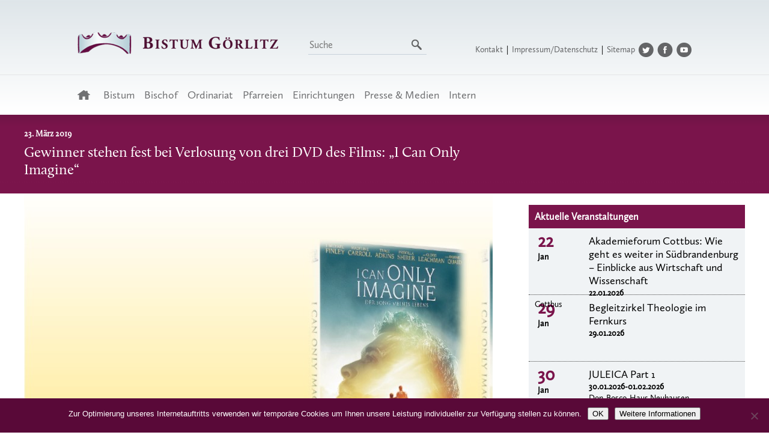

--- FILE ---
content_type: text/html; charset=UTF-8
request_url: https://www.bistum-goerlitz.de/gott-zeigt-wege-zur-vergebung-verlosung-von-drei-dvd-des-films-i-can-only-imagine/
body_size: 16108
content:
<!DOCTYPE html>
<head>
<meta charset="utf-8">
<meta http-equiv="X-UA-Compatible" content="IE=edge,chrome=1">
<title>Willkommen auf den Seiten des Bistums Görlitz</title>
<meta name="description" content="Das Bistum, die Dekanate und Gemeinden sowie verantwortliche Personen werden vorgestellt.">
<meta name="robots" content="index, follow">
<meta name="viewport" content="width=device-width, initial-scale=1.0">

<link rel="shortcut icon" href="https://www.bistum-goerlitz.de/wp-content/themes/bistum2022/favicon.ico" type="image/x-icon" />

<link rel="stylesheet" type="text/css" href="https://www.bistum-goerlitz.de/wp-content/themes/bistum2022/style.css" />
<link rel="stylesheet" href="https://www.bistum-goerlitz.de/wp-content/themes/bistum2022/js/nivo-slider/nivo-slider.css">

<script src="//ajax.googleapis.com/ajax/libs/jquery/1.10.1/jquery.min.js" type="text/javascript"></script>
<script src="https://www.bistum-goerlitz.de/wp-content/themes/bistum2022/js/jquery.hoverIntent.minified.js" type="text/javascript"></script>
<script src="https://www.bistum-goerlitz.de/wp-content/themes/bistum2022/js/nivo-slider/jquery.nivo.slider.pack.js" type="text/javascript"></script>

<script type="text/javascript">
$(window).load(function() {
	/*var stickyNavTop = $('#menurechts').offset().top-20;
	var stickyNav = function(){  
		var scrollTop = $(window).scrollTop();     
		if (scrollTop > stickyNavTop) {   
			$('#menurechts').addClass('sticky');  
		} else {  
			$('#menurechts').removeClass('sticky');   
		}  
	};  
	stickyNav();  
	$(window).scroll(function() { stickyNav(); });*/
	
	function menuhoverin() {
		$(this).find("a").eq(0).addClass('active');
        $(this).find("ul").eq(0).slideDown();
	}
	function menuhoverout() {
		$(this).find("a").eq(0).removeClass('active');
        /*$(this).find("ul").hide()*/
		$(this).find("ul").eq(0).slideUp();
	}
	$("#menuunten li:has(ul)").hoverIntent({
		over: menuhoverin,
		out: menuhoverout,
		timeout: '200'
	});
	$("#menurechts li:has(ul)").hoverIntent({
		over: menuhoverin,
		out: menuhoverout,
		timeout: '200'
	});
    $("#menuunten li ul li:has(ul)").hoverIntent({
		over: menuhoverin,
		out: menuhoverout,
		timeout: '200'
	});

});
</script>
<meta name='robots' content='max-image-preview:large' />
	<style>img:is([sizes="auto" i], [sizes^="auto," i]) { contain-intrinsic-size: 3000px 1500px }</style>
	<link rel='dns-prefetch' href='//www.bistum-goerlitz.de' />
<script type="text/javascript">
/* <![CDATA[ */
window._wpemojiSettings = {"baseUrl":"https:\/\/s.w.org\/images\/core\/emoji\/16.0.1\/72x72\/","ext":".png","svgUrl":"https:\/\/s.w.org\/images\/core\/emoji\/16.0.1\/svg\/","svgExt":".svg","source":{"concatemoji":"https:\/\/www.bistum-goerlitz.de\/wp-includes\/js\/wp-emoji-release.min.js?ver=6.8.3"}};
/*! This file is auto-generated */
!function(s,n){var o,i,e;function c(e){try{var t={supportTests:e,timestamp:(new Date).valueOf()};sessionStorage.setItem(o,JSON.stringify(t))}catch(e){}}function p(e,t,n){e.clearRect(0,0,e.canvas.width,e.canvas.height),e.fillText(t,0,0);var t=new Uint32Array(e.getImageData(0,0,e.canvas.width,e.canvas.height).data),a=(e.clearRect(0,0,e.canvas.width,e.canvas.height),e.fillText(n,0,0),new Uint32Array(e.getImageData(0,0,e.canvas.width,e.canvas.height).data));return t.every(function(e,t){return e===a[t]})}function u(e,t){e.clearRect(0,0,e.canvas.width,e.canvas.height),e.fillText(t,0,0);for(var n=e.getImageData(16,16,1,1),a=0;a<n.data.length;a++)if(0!==n.data[a])return!1;return!0}function f(e,t,n,a){switch(t){case"flag":return n(e,"\ud83c\udff3\ufe0f\u200d\u26a7\ufe0f","\ud83c\udff3\ufe0f\u200b\u26a7\ufe0f")?!1:!n(e,"\ud83c\udde8\ud83c\uddf6","\ud83c\udde8\u200b\ud83c\uddf6")&&!n(e,"\ud83c\udff4\udb40\udc67\udb40\udc62\udb40\udc65\udb40\udc6e\udb40\udc67\udb40\udc7f","\ud83c\udff4\u200b\udb40\udc67\u200b\udb40\udc62\u200b\udb40\udc65\u200b\udb40\udc6e\u200b\udb40\udc67\u200b\udb40\udc7f");case"emoji":return!a(e,"\ud83e\udedf")}return!1}function g(e,t,n,a){var r="undefined"!=typeof WorkerGlobalScope&&self instanceof WorkerGlobalScope?new OffscreenCanvas(300,150):s.createElement("canvas"),o=r.getContext("2d",{willReadFrequently:!0}),i=(o.textBaseline="top",o.font="600 32px Arial",{});return e.forEach(function(e){i[e]=t(o,e,n,a)}),i}function t(e){var t=s.createElement("script");t.src=e,t.defer=!0,s.head.appendChild(t)}"undefined"!=typeof Promise&&(o="wpEmojiSettingsSupports",i=["flag","emoji"],n.supports={everything:!0,everythingExceptFlag:!0},e=new Promise(function(e){s.addEventListener("DOMContentLoaded",e,{once:!0})}),new Promise(function(t){var n=function(){try{var e=JSON.parse(sessionStorage.getItem(o));if("object"==typeof e&&"number"==typeof e.timestamp&&(new Date).valueOf()<e.timestamp+604800&&"object"==typeof e.supportTests)return e.supportTests}catch(e){}return null}();if(!n){if("undefined"!=typeof Worker&&"undefined"!=typeof OffscreenCanvas&&"undefined"!=typeof URL&&URL.createObjectURL&&"undefined"!=typeof Blob)try{var e="postMessage("+g.toString()+"("+[JSON.stringify(i),f.toString(),p.toString(),u.toString()].join(",")+"));",a=new Blob([e],{type:"text/javascript"}),r=new Worker(URL.createObjectURL(a),{name:"wpTestEmojiSupports"});return void(r.onmessage=function(e){c(n=e.data),r.terminate(),t(n)})}catch(e){}c(n=g(i,f,p,u))}t(n)}).then(function(e){for(var t in e)n.supports[t]=e[t],n.supports.everything=n.supports.everything&&n.supports[t],"flag"!==t&&(n.supports.everythingExceptFlag=n.supports.everythingExceptFlag&&n.supports[t]);n.supports.everythingExceptFlag=n.supports.everythingExceptFlag&&!n.supports.flag,n.DOMReady=!1,n.readyCallback=function(){n.DOMReady=!0}}).then(function(){return e}).then(function(){var e;n.supports.everything||(n.readyCallback(),(e=n.source||{}).concatemoji?t(e.concatemoji):e.wpemoji&&e.twemoji&&(t(e.twemoji),t(e.wpemoji)))}))}((window,document),window._wpemojiSettings);
/* ]]> */
</script>
		<style id="content-control-block-styles">
			@media (max-width: 640px) {
	.cc-hide-on-mobile {
		display: none !important;
	}
}
@media (min-width: 641px) and (max-width: 920px) {
	.cc-hide-on-tablet {
		display: none !important;
	}
}
@media (min-width: 921px) and (max-width: 1440px) {
	.cc-hide-on-desktop {
		display: none !important;
	}
}		</style>
		<style id='wp-emoji-styles-inline-css' type='text/css'>

	img.wp-smiley, img.emoji {
		display: inline !important;
		border: none !important;
		box-shadow: none !important;
		height: 1em !important;
		width: 1em !important;
		margin: 0 0.07em !important;
		vertical-align: -0.1em !important;
		background: none !important;
		padding: 0 !important;
	}
</style>
<link rel='stylesheet' id='wp-block-library-css' href='https://www.bistum-goerlitz.de/wp-includes/css/dist/block-library/style.min.css?ver=6.8.3' type='text/css' media='all' />
<style id='classic-theme-styles-inline-css' type='text/css'>
/*! This file is auto-generated */
.wp-block-button__link{color:#fff;background-color:#32373c;border-radius:9999px;box-shadow:none;text-decoration:none;padding:calc(.667em + 2px) calc(1.333em + 2px);font-size:1.125em}.wp-block-file__button{background:#32373c;color:#fff;text-decoration:none}
</style>
<style id='pdfemb-pdf-embedder-viewer-style-inline-css' type='text/css'>
.wp-block-pdfemb-pdf-embedder-viewer{max-width:none}

</style>
<link rel='stylesheet' id='content-control-block-styles-css' href='https://www.bistum-goerlitz.de/wp-content/plugins/content-control/dist/style-block-editor.css?ver=2.6.5' type='text/css' media='all' />
<style id='global-styles-inline-css' type='text/css'>
:root{--wp--preset--aspect-ratio--square: 1;--wp--preset--aspect-ratio--4-3: 4/3;--wp--preset--aspect-ratio--3-4: 3/4;--wp--preset--aspect-ratio--3-2: 3/2;--wp--preset--aspect-ratio--2-3: 2/3;--wp--preset--aspect-ratio--16-9: 16/9;--wp--preset--aspect-ratio--9-16: 9/16;--wp--preset--color--black: #000000;--wp--preset--color--cyan-bluish-gray: #abb8c3;--wp--preset--color--white: #ffffff;--wp--preset--color--pale-pink: #f78da7;--wp--preset--color--vivid-red: #cf2e2e;--wp--preset--color--luminous-vivid-orange: #ff6900;--wp--preset--color--luminous-vivid-amber: #fcb900;--wp--preset--color--light-green-cyan: #7bdcb5;--wp--preset--color--vivid-green-cyan: #00d084;--wp--preset--color--pale-cyan-blue: #8ed1fc;--wp--preset--color--vivid-cyan-blue: #0693e3;--wp--preset--color--vivid-purple: #9b51e0;--wp--preset--gradient--vivid-cyan-blue-to-vivid-purple: linear-gradient(135deg,rgba(6,147,227,1) 0%,rgb(155,81,224) 100%);--wp--preset--gradient--light-green-cyan-to-vivid-green-cyan: linear-gradient(135deg,rgb(122,220,180) 0%,rgb(0,208,130) 100%);--wp--preset--gradient--luminous-vivid-amber-to-luminous-vivid-orange: linear-gradient(135deg,rgba(252,185,0,1) 0%,rgba(255,105,0,1) 100%);--wp--preset--gradient--luminous-vivid-orange-to-vivid-red: linear-gradient(135deg,rgba(255,105,0,1) 0%,rgb(207,46,46) 100%);--wp--preset--gradient--very-light-gray-to-cyan-bluish-gray: linear-gradient(135deg,rgb(238,238,238) 0%,rgb(169,184,195) 100%);--wp--preset--gradient--cool-to-warm-spectrum: linear-gradient(135deg,rgb(74,234,220) 0%,rgb(151,120,209) 20%,rgb(207,42,186) 40%,rgb(238,44,130) 60%,rgb(251,105,98) 80%,rgb(254,248,76) 100%);--wp--preset--gradient--blush-light-purple: linear-gradient(135deg,rgb(255,206,236) 0%,rgb(152,150,240) 100%);--wp--preset--gradient--blush-bordeaux: linear-gradient(135deg,rgb(254,205,165) 0%,rgb(254,45,45) 50%,rgb(107,0,62) 100%);--wp--preset--gradient--luminous-dusk: linear-gradient(135deg,rgb(255,203,112) 0%,rgb(199,81,192) 50%,rgb(65,88,208) 100%);--wp--preset--gradient--pale-ocean: linear-gradient(135deg,rgb(255,245,203) 0%,rgb(182,227,212) 50%,rgb(51,167,181) 100%);--wp--preset--gradient--electric-grass: linear-gradient(135deg,rgb(202,248,128) 0%,rgb(113,206,126) 100%);--wp--preset--gradient--midnight: linear-gradient(135deg,rgb(2,3,129) 0%,rgb(40,116,252) 100%);--wp--preset--font-size--small: 13px;--wp--preset--font-size--medium: 20px;--wp--preset--font-size--large: 36px;--wp--preset--font-size--x-large: 42px;--wp--preset--spacing--20: 0.44rem;--wp--preset--spacing--30: 0.67rem;--wp--preset--spacing--40: 1rem;--wp--preset--spacing--50: 1.5rem;--wp--preset--spacing--60: 2.25rem;--wp--preset--spacing--70: 3.38rem;--wp--preset--spacing--80: 5.06rem;--wp--preset--shadow--natural: 6px 6px 9px rgba(0, 0, 0, 0.2);--wp--preset--shadow--deep: 12px 12px 50px rgba(0, 0, 0, 0.4);--wp--preset--shadow--sharp: 6px 6px 0px rgba(0, 0, 0, 0.2);--wp--preset--shadow--outlined: 6px 6px 0px -3px rgba(255, 255, 255, 1), 6px 6px rgba(0, 0, 0, 1);--wp--preset--shadow--crisp: 6px 6px 0px rgba(0, 0, 0, 1);}:where(.is-layout-flex){gap: 0.5em;}:where(.is-layout-grid){gap: 0.5em;}body .is-layout-flex{display: flex;}.is-layout-flex{flex-wrap: wrap;align-items: center;}.is-layout-flex > :is(*, div){margin: 0;}body .is-layout-grid{display: grid;}.is-layout-grid > :is(*, div){margin: 0;}:where(.wp-block-columns.is-layout-flex){gap: 2em;}:where(.wp-block-columns.is-layout-grid){gap: 2em;}:where(.wp-block-post-template.is-layout-flex){gap: 1.25em;}:where(.wp-block-post-template.is-layout-grid){gap: 1.25em;}.has-black-color{color: var(--wp--preset--color--black) !important;}.has-cyan-bluish-gray-color{color: var(--wp--preset--color--cyan-bluish-gray) !important;}.has-white-color{color: var(--wp--preset--color--white) !important;}.has-pale-pink-color{color: var(--wp--preset--color--pale-pink) !important;}.has-vivid-red-color{color: var(--wp--preset--color--vivid-red) !important;}.has-luminous-vivid-orange-color{color: var(--wp--preset--color--luminous-vivid-orange) !important;}.has-luminous-vivid-amber-color{color: var(--wp--preset--color--luminous-vivid-amber) !important;}.has-light-green-cyan-color{color: var(--wp--preset--color--light-green-cyan) !important;}.has-vivid-green-cyan-color{color: var(--wp--preset--color--vivid-green-cyan) !important;}.has-pale-cyan-blue-color{color: var(--wp--preset--color--pale-cyan-blue) !important;}.has-vivid-cyan-blue-color{color: var(--wp--preset--color--vivid-cyan-blue) !important;}.has-vivid-purple-color{color: var(--wp--preset--color--vivid-purple) !important;}.has-black-background-color{background-color: var(--wp--preset--color--black) !important;}.has-cyan-bluish-gray-background-color{background-color: var(--wp--preset--color--cyan-bluish-gray) !important;}.has-white-background-color{background-color: var(--wp--preset--color--white) !important;}.has-pale-pink-background-color{background-color: var(--wp--preset--color--pale-pink) !important;}.has-vivid-red-background-color{background-color: var(--wp--preset--color--vivid-red) !important;}.has-luminous-vivid-orange-background-color{background-color: var(--wp--preset--color--luminous-vivid-orange) !important;}.has-luminous-vivid-amber-background-color{background-color: var(--wp--preset--color--luminous-vivid-amber) !important;}.has-light-green-cyan-background-color{background-color: var(--wp--preset--color--light-green-cyan) !important;}.has-vivid-green-cyan-background-color{background-color: var(--wp--preset--color--vivid-green-cyan) !important;}.has-pale-cyan-blue-background-color{background-color: var(--wp--preset--color--pale-cyan-blue) !important;}.has-vivid-cyan-blue-background-color{background-color: var(--wp--preset--color--vivid-cyan-blue) !important;}.has-vivid-purple-background-color{background-color: var(--wp--preset--color--vivid-purple) !important;}.has-black-border-color{border-color: var(--wp--preset--color--black) !important;}.has-cyan-bluish-gray-border-color{border-color: var(--wp--preset--color--cyan-bluish-gray) !important;}.has-white-border-color{border-color: var(--wp--preset--color--white) !important;}.has-pale-pink-border-color{border-color: var(--wp--preset--color--pale-pink) !important;}.has-vivid-red-border-color{border-color: var(--wp--preset--color--vivid-red) !important;}.has-luminous-vivid-orange-border-color{border-color: var(--wp--preset--color--luminous-vivid-orange) !important;}.has-luminous-vivid-amber-border-color{border-color: var(--wp--preset--color--luminous-vivid-amber) !important;}.has-light-green-cyan-border-color{border-color: var(--wp--preset--color--light-green-cyan) !important;}.has-vivid-green-cyan-border-color{border-color: var(--wp--preset--color--vivid-green-cyan) !important;}.has-pale-cyan-blue-border-color{border-color: var(--wp--preset--color--pale-cyan-blue) !important;}.has-vivid-cyan-blue-border-color{border-color: var(--wp--preset--color--vivid-cyan-blue) !important;}.has-vivid-purple-border-color{border-color: var(--wp--preset--color--vivid-purple) !important;}.has-vivid-cyan-blue-to-vivid-purple-gradient-background{background: var(--wp--preset--gradient--vivid-cyan-blue-to-vivid-purple) !important;}.has-light-green-cyan-to-vivid-green-cyan-gradient-background{background: var(--wp--preset--gradient--light-green-cyan-to-vivid-green-cyan) !important;}.has-luminous-vivid-amber-to-luminous-vivid-orange-gradient-background{background: var(--wp--preset--gradient--luminous-vivid-amber-to-luminous-vivid-orange) !important;}.has-luminous-vivid-orange-to-vivid-red-gradient-background{background: var(--wp--preset--gradient--luminous-vivid-orange-to-vivid-red) !important;}.has-very-light-gray-to-cyan-bluish-gray-gradient-background{background: var(--wp--preset--gradient--very-light-gray-to-cyan-bluish-gray) !important;}.has-cool-to-warm-spectrum-gradient-background{background: var(--wp--preset--gradient--cool-to-warm-spectrum) !important;}.has-blush-light-purple-gradient-background{background: var(--wp--preset--gradient--blush-light-purple) !important;}.has-blush-bordeaux-gradient-background{background: var(--wp--preset--gradient--blush-bordeaux) !important;}.has-luminous-dusk-gradient-background{background: var(--wp--preset--gradient--luminous-dusk) !important;}.has-pale-ocean-gradient-background{background: var(--wp--preset--gradient--pale-ocean) !important;}.has-electric-grass-gradient-background{background: var(--wp--preset--gradient--electric-grass) !important;}.has-midnight-gradient-background{background: var(--wp--preset--gradient--midnight) !important;}.has-small-font-size{font-size: var(--wp--preset--font-size--small) !important;}.has-medium-font-size{font-size: var(--wp--preset--font-size--medium) !important;}.has-large-font-size{font-size: var(--wp--preset--font-size--large) !important;}.has-x-large-font-size{font-size: var(--wp--preset--font-size--x-large) !important;}
:where(.wp-block-post-template.is-layout-flex){gap: 1.25em;}:where(.wp-block-post-template.is-layout-grid){gap: 1.25em;}
:where(.wp-block-columns.is-layout-flex){gap: 2em;}:where(.wp-block-columns.is-layout-grid){gap: 2em;}
:root :where(.wp-block-pullquote){font-size: 1.5em;line-height: 1.6;}
</style>
<link rel='stylesheet' id='cookie-notice-front-css' href='https://www.bistum-goerlitz.de/wp-content/plugins/cookie-notice/css/front.min.css?ver=2.5.11' type='text/css' media='all' />
<link rel='stylesheet' id='nivoslider-css' href='https://www.bistum-goerlitz.de/wp-content/plugins/nivo-slider/assets/css/nivo-slider.css?ver=2.3.2' type='text/css' media='all' />
<link rel='stylesheet' id='page-list-style-css' href='https://www.bistum-goerlitz.de/wp-content/plugins/page-list/css/page-list.css?ver=5.9' type='text/css' media='all' />
<link rel='stylesheet' id='responsive-lightbox-prettyphoto-css' href='https://www.bistum-goerlitz.de/wp-content/plugins/responsive-lightbox/assets/prettyphoto/prettyPhoto.min.css?ver=3.1.6' type='text/css' media='all' />
<link rel='stylesheet' id='jquery-ui-css-css' href='https://www.bistum-goerlitz.de/wp-content/plugins/contact-form-7-datepicker-fix/css/jquery-ui.css?ver=6.8.3' type='text/css' media='all' />
<script type="text/javascript" src="https://www.bistum-goerlitz.de/wp-includes/js/jquery/jquery.min.js?ver=3.7.1" id="jquery-core-js"></script>
<script type="text/javascript" src="https://www.bistum-goerlitz.de/wp-includes/js/jquery/jquery-migrate.min.js?ver=3.4.1" id="jquery-migrate-js"></script>
<script type="text/javascript" id="cookie-notice-front-js-before">
/* <![CDATA[ */
var cnArgs = {"ajaxUrl":"https:\/\/www.bistum-goerlitz.de\/wp-admin\/admin-ajax.php","nonce":"907345bd36","hideEffect":"fade","position":"bottom","onScroll":false,"onScrollOffset":100,"onClick":false,"cookieName":"cookie_notice_accepted","cookieTime":2592000,"cookieTimeRejected":2592000,"globalCookie":false,"redirection":false,"cache":false,"revokeCookies":false,"revokeCookiesOpt":"automatic"};
/* ]]> */
</script>
<script type="text/javascript" src="https://www.bistum-goerlitz.de/wp-content/plugins/cookie-notice/js/front.min.js?ver=2.5.11" id="cookie-notice-front-js"></script>
<script type="text/javascript" src="https://www.bistum-goerlitz.de/wp-content/plugins/responsive-lightbox/assets/prettyphoto/jquery.prettyPhoto.min.js?ver=3.1.6" id="responsive-lightbox-prettyphoto-js"></script>
<script type="text/javascript" src="https://www.bistum-goerlitz.de/wp-includes/js/underscore.min.js?ver=1.13.7" id="underscore-js"></script>
<script type="text/javascript" src="https://www.bistum-goerlitz.de/wp-content/plugins/responsive-lightbox/assets/infinitescroll/infinite-scroll.pkgd.min.js?ver=4.0.1" id="responsive-lightbox-infinite-scroll-js"></script>
<script type="text/javascript" src="https://www.bistum-goerlitz.de/wp-content/plugins/responsive-lightbox/assets/dompurify/purify.min.js?ver=3.3.1" id="dompurify-js"></script>
<script type="text/javascript" id="responsive-lightbox-sanitizer-js-before">
/* <![CDATA[ */
window.RLG = window.RLG || {}; window.RLG.sanitizeAllowedHosts = ["youtube.com","www.youtube.com","youtu.be","vimeo.com","player.vimeo.com"];
/* ]]> */
</script>
<script type="text/javascript" src="https://www.bistum-goerlitz.de/wp-content/plugins/responsive-lightbox/js/sanitizer.js?ver=2.6.1" id="responsive-lightbox-sanitizer-js"></script>
<script type="text/javascript" id="responsive-lightbox-js-before">
/* <![CDATA[ */
var rlArgs = {"script":"prettyphoto","selector":"lightbox","customEvents":"","activeGalleries":true,"animationSpeed":"normal","slideshow":false,"slideshowDelay":5000,"slideshowAutoplay":false,"opacity":"0.39","showTitle":false,"allowResize":true,"allowExpand":true,"width":1080,"height":720,"separator":"\/","theme":"pp_default","horizontalPadding":20,"hideFlash":false,"wmode":"opaque","videoAutoplay":false,"modal":false,"deeplinking":false,"overlayGallery":true,"keyboardShortcuts":true,"social":false,"woocommerce_gallery":false,"ajaxurl":"https:\/\/www.bistum-goerlitz.de\/wp-admin\/admin-ajax.php","nonce":"9708c7b5da","preview":false,"postId":29247,"scriptExtension":false};
/* ]]> */
</script>
<script type="text/javascript" src="https://www.bistum-goerlitz.de/wp-content/plugins/responsive-lightbox/js/front.js?ver=2.6.1" id="responsive-lightbox-js"></script>
<link rel="https://api.w.org/" href="https://www.bistum-goerlitz.de/wp-json/" /><link rel="alternate" title="JSON" type="application/json" href="https://www.bistum-goerlitz.de/wp-json/wp/v2/posts/29247" /><link rel="EditURI" type="application/rsd+xml" title="RSD" href="https://www.bistum-goerlitz.de/xmlrpc.php?rsd" />
<meta name="generator" content="WordPress 6.8.3" />
<link rel="canonical" href="https://www.bistum-goerlitz.de/gott-zeigt-wege-zur-vergebung-verlosung-von-drei-dvd-des-films-i-can-only-imagine/" />
<link rel='shortlink' href='https://www.bistum-goerlitz.de/?p=29247' />
<link rel="alternate" title="oEmbed (JSON)" type="application/json+oembed" href="https://www.bistum-goerlitz.de/wp-json/oembed/1.0/embed?url=https%3A%2F%2Fwww.bistum-goerlitz.de%2Fgott-zeigt-wege-zur-vergebung-verlosung-von-drei-dvd-des-films-i-can-only-imagine%2F" />
<link rel="alternate" title="oEmbed (XML)" type="text/xml+oembed" href="https://www.bistum-goerlitz.de/wp-json/oembed/1.0/embed?url=https%3A%2F%2Fwww.bistum-goerlitz.de%2Fgott-zeigt-wege-zur-vergebung-verlosung-von-drei-dvd-des-films-i-can-only-imagine%2F&#038;format=xml" />
<link rel="icon" href="https://www.bistum-goerlitz.de/wp-content/uploads/2022/10/cropped-Plakat_Seite_2-scaled-1-32x32.jpg" sizes="32x32" />
<link rel="icon" href="https://www.bistum-goerlitz.de/wp-content/uploads/2022/10/cropped-Plakat_Seite_2-scaled-1-192x192.jpg" sizes="192x192" />
<link rel="apple-touch-icon" href="https://www.bistum-goerlitz.de/wp-content/uploads/2022/10/cropped-Plakat_Seite_2-scaled-1-180x180.jpg" />
<meta name="msapplication-TileImage" content="https://www.bistum-goerlitz.de/wp-content/uploads/2022/10/cropped-Plakat_Seite_2-scaled-1-270x270.jpg" />

<nav role="navigation" class="nav-mobil">
	<div id="menuToggle">
			<input type="checkbox" class="checkbox" />
				<span></span>
				<span></span>
				<span></span>
				<div class="mobil-wrapper">
					<ul id="menu-menue-oben" class="menu"><li id="menu-item-1261" class="menuhome menu-item menu-item-type-custom menu-item-object-custom menu-item-home menu-item-1261"><a href="https://www.bistum-goerlitz.de//">Startseite</a></li>
<li id="menu-item-1252" class="menu-item menu-item-type-custom menu-item-object-custom menu-item-has-children menu-item-1252"><a href="#">Bistum</a>
<ul class="sub-menu">
	<li id="menu-item-4247" class="menu-item menu-item-type-post_type menu-item-object-page menu-item-4247"><a href="https://www.bistum-goerlitz.de/das-bistum-goerlitz/">Allgemeines</a></li>
	<li id="menu-item-1254" class="menu-item menu-item-type-post_type menu-item-object-page menu-item-1254"><a href="https://www.bistum-goerlitz.de/geschichte-des-bistums/">Geschichte</a></li>
	<li id="menu-item-1255" class="menu-item menu-item-type-post_type menu-item-object-page menu-item-1255"><a href="https://www.bistum-goerlitz.de/wappen/">Wappen</a></li>
	<li id="menu-item-1256" class="menu-item menu-item-type-post_type menu-item-object-page menu-item-1256"><a href="https://www.bistum-goerlitz.de/bistumspatronin/">Patronin</a></li>
	<li id="menu-item-38153" class="menu-item menu-item-type-custom menu-item-object-custom menu-item-has-children menu-item-38153"><a href="#">Kathedrale</a>
	<ul class="sub-menu">
		<li id="menu-item-1257" class="menu-item menu-item-type-post_type menu-item-object-page menu-item-1257"><a href="https://www.bistum-goerlitz.de/die-kathedrale-st-jakobus-in-goerlitz/">Allgemeines</a></li>
		<li id="menu-item-38560" class="menu-item menu-item-type-post_type menu-item-object-page menu-item-38560"><a href="https://www.bistum-goerlitz.de/baumassnahmen/">Baumaßnahmen</a></li>
	</ul>
</li>
	<li id="menu-item-1258" class="menu-item menu-item-type-post_type menu-item-object-page menu-item-1258"><a href="https://www.bistum-goerlitz.de/domkapitel-des-heiligen-jakobus-des-aelteren-zu-goerlitz/">Domkapitel</a></li>
	<li id="menu-item-1259" class="menu-item menu-item-type-post_type menu-item-object-page menu-item-1259"><a href="https://www.bistum-goerlitz.de/bistumsarchiv/">Bistumsarchiv</a></li>
	<li id="menu-item-1297" class="menu-item menu-item-type-custom menu-item-object-custom menu-item-has-children menu-item-1297"><a href="#">Ordensgemeinschaften</a>
	<ul class="sub-menu">
		<li id="menu-item-1298" class="menu-item menu-item-type-post_type menu-item-object-page menu-item-1298"><a href="https://www.bistum-goerlitz.de/borromaeerinnen/">Borromäerinnen</a></li>
		<li id="menu-item-1299" class="menu-item menu-item-type-post_type menu-item-object-page menu-item-1299"><a href="https://www.bistum-goerlitz.de/schwesterngemeinschaft-caritas-socialis/">Caritas Socialis</a></li>
		<li id="menu-item-1300" class="menu-item menu-item-type-post_type menu-item-object-page menu-item-1300"><a href="https://www.bistum-goerlitz.de/franziskaner/">Franziskaner</a></li>
		<li id="menu-item-1302" class="menu-item menu-item-type-post_type menu-item-object-page menu-item-1302"><a href="https://www.bistum-goerlitz.de/kongregation-der-hedwigschwestern/">Hedwigschwestern</a></li>
		<li id="menu-item-1304" class="menu-item menu-item-type-post_type menu-item-object-page menu-item-1304"><a href="https://www.bistum-goerlitz.de/saekularinstitut-ancillae/">Säkularinstitut Ancillae</a></li>
		<li id="menu-item-1305" class="menu-item menu-item-type-post_type menu-item-object-page menu-item-1305"><a href="https://www.bistum-goerlitz.de/ritterorden-vom-hl-grab-zu-jerusalem/">Ritterorden vom Hl. Grab</a></li>
		<li id="menu-item-27377" class="menu-item menu-item-type-post_type menu-item-object-page menu-item-27377"><a href="https://www.bistum-goerlitz.de/zisterzienserpriorat-neuzelle-tochterkloster-der-abtei-heiligenkreuzoesterreich/">Zisterzienserpriorat Neuzelle</a></li>
	</ul>
</li>
	<li id="menu-item-38954" class="menu-item menu-item-type-custom menu-item-object-custom menu-item-has-children menu-item-38954"><a href="#">Nachbarbistümer</a>
	<ul class="sub-menu">
		<li id="menu-item-38955" class="menu-item menu-item-type-custom menu-item-object-custom menu-item-38955"><a target="_blank" href="https://www.bistum-dresden-meissen.de/">Bistum Dresden-Meißen</a></li>
		<li id="menu-item-38956" class="menu-item menu-item-type-custom menu-item-object-custom menu-item-38956"><a target="_blank" href="https://www.erzbistumberlin.de/">Erzbistum Berlin</a></li>
		<li id="menu-item-38957" class="menu-item menu-item-type-custom menu-item-object-custom menu-item-38957"><a target="_blank" href="https://www.bistum-magdeburg.de/">Bistum Magdeburg</a></li>
		<li id="menu-item-38958" class="menu-item menu-item-type-custom menu-item-object-custom menu-item-38958"><a target="_blank" href="https://diecezjazg.pl/">Bistum Zielona Góra-Gorzów</a></li>
		<li id="menu-item-38959" class="menu-item menu-item-type-custom menu-item-object-custom menu-item-38959"><a target="_blank" href="https://diecezja.legnica.pl/">Bistum Legnica</a></li>
	</ul>
</li>
</ul>
</li>
<li id="menu-item-1260" class="menu-item menu-item-type-custom menu-item-object-custom menu-item-has-children menu-item-1260"><a href="#">Bischof</a>
<ul class="sub-menu">
	<li id="menu-item-1262" class="menu-item menu-item-type-post_type menu-item-object-page menu-item-1262"><a href="https://www.bistum-goerlitz.de/bischof-lic-theol-wolfgang-ipolt/">Person</a></li>
	<li id="menu-item-17177" class="menu-item menu-item-type-post_type menu-item-object-page menu-item-17177"><a href="https://www.bistum-goerlitz.de/wappen-2/">Wappen</a></li>
	<li id="menu-item-17689" class="menu-item menu-item-type-post_type menu-item-object-page menu-item-17689"><a href="https://www.bistum-goerlitz.de/hirtenworte/">Hirtenworte</a></li>
	<li id="menu-item-4345" class="menu-item menu-item-type-post_type menu-item-object-page menu-item-4345"><a href="https://www.bistum-goerlitz.de/predigten/">Predigten/Ansprachen</a></li>
	<li id="menu-item-1263" class="menu-item menu-item-type-post_type menu-item-object-page menu-item-1263"><a href="https://www.bistum-goerlitz.de/vorgaengerbischoefe/">Vorgänger</a></li>
</ul>
</li>
<li id="menu-item-1265" class="menu-item menu-item-type-custom menu-item-object-custom menu-item-has-children menu-item-1265"><a href="#">Ordinariat</a>
<ul class="sub-menu">
	<li id="menu-item-1266" class="menu-item menu-item-type-post_type menu-item-object-page menu-item-1266"><a href="https://www.bistum-goerlitz.de/seelsorgeamt/">Hauptbereich Seelsorge</a></li>
	<li id="menu-item-1267" class="menu-item menu-item-type-post_type menu-item-object-page menu-item-1267"><a href="https://www.bistum-goerlitz.de/verwaltung/">Verwaltung</a></li>
	<li id="menu-item-16102" class="menu-item menu-item-type-post_type menu-item-object-page menu-item-16102"><a href="https://www.bistum-goerlitz.de/finanzen-im-bistum-goerlitz/">Kirchensteuer und Finanzen</a></li>
	<li id="menu-item-4245" class="menu-item menu-item-type-post_type menu-item-object-page menu-item-4245"><a href="https://www.bistum-goerlitz.de/dioezesancaritas/">Diözesancaritas</a></li>
	<li id="menu-item-1269" class="menu-item menu-item-type-post_type menu-item-object-page menu-item-1269"><a href="https://www.bistum-goerlitz.de/gremien-und-kommissionen/">Gremien/Kommissionen</a></li>
	<li id="menu-item-1270" class="menu-item menu-item-type-post_type menu-item-object-page menu-item-1270"><a href="https://www.bistum-goerlitz.de/beauftragungen/">Bischöfliche Beauftragungen</a></li>
	<li id="menu-item-38960" class="menu-item menu-item-type-post_type menu-item-object-page menu-item-38960"><a href="https://www.bistum-goerlitz.de/interdioezesanes-offizialat-kirchliches-ehegericht/">Offizialat</a></li>
	<li id="menu-item-38961" class="menu-item menu-item-type-post_type menu-item-object-page menu-item-38961"><a href="https://www.bistum-goerlitz.de/amtsblaetter/">Amtsblätter</a></li>
</ul>
</li>
<li id="menu-item-1271" class="menu-item menu-item-type-custom menu-item-object-custom menu-item-has-children menu-item-1271"><a href="#">Pfarreien</a>
<ul class="sub-menu">
	<li id="menu-item-1273" class="menu-item menu-item-type-post_type menu-item-object-page menu-item-1273"><a href="https://www.bistum-goerlitz.de/beeskow-pfarrkuratie-heilig-geist/">Beeskow</a></li>
	<li id="menu-item-1272" class="menu-item menu-item-type-post_type menu-item-object-page menu-item-1272"><a href="https://www.bistum-goerlitz.de/cottbus-propsteipfarrei-zum-guten-hirten/">Cottbus</a></li>
	<li id="menu-item-1276" class="menu-item menu-item-type-post_type menu-item-object-page menu-item-1276"><a href="https://www.bistum-goerlitz.de/pfarrei-st-maria-mater-dolorosa-finsterwalde/">Finsterwalde</a></li>
	<li id="menu-item-1278" class="menu-item menu-item-type-post_type menu-item-object-page menu-item-1278"><a href="https://www.bistum-goerlitz.de/pfarrei-heiliger-wenzel-goerlitz/">Görlitz</a></li>
	<li id="menu-item-1279" class="menu-item menu-item-type-post_type menu-item-object-page menu-item-1279"><a href="https://www.bistum-goerlitz.de/pfarrei-st-antonius-grossraeschen/">Großräschen</a></li>
	<li id="menu-item-1280" class="menu-item menu-item-type-post_type menu-item-object-page menu-item-1280"><a href="https://www.bistum-goerlitz.de/pfarrei-st-trinitas-guben/">Guben</a></li>
	<li id="menu-item-1281" class="menu-item menu-item-type-post_type menu-item-object-page menu-item-1281"><a href="https://www.bistum-goerlitz.de/pfarrei-heilige-familie-hoyerswerda/">Hoyerswerda</a></li>
	<li id="menu-item-1283" class="menu-item menu-item-type-post_type menu-item-object-page menu-item-1283"><a href="https://www.bistum-goerlitz.de/pfarrei-christus-koenig-luckau/">Luckau</a></li>
	<li id="menu-item-1284" class="menu-item menu-item-type-post_type menu-item-object-page menu-item-1284"><a href="https://www.bistum-goerlitz.de/pfarrei-st-trinitas-luebben/">Lübben</a></li>
	<li id="menu-item-1285" class="menu-item menu-item-type-post_type menu-item-object-page menu-item-1285"><a href="https://www.bistum-goerlitz.de/pfarrei-heilige-familie-luebbenau/">Lübbenau</a></li>
	<li id="menu-item-1286" class="menu-item menu-item-type-post_type menu-item-object-page menu-item-1286"><a href="https://www.bistum-goerlitz.de/pfarrei-beata-maria-virgo-neuzelle/">Neuzelle</a></li>
	<li id="menu-item-1287" class="menu-item menu-item-type-post_type menu-item-object-page menu-item-1287"><a href="https://www.bistum-goerlitz.de/pfarrei-st-josef-niesky/">Niesky</a></li>
	<li id="menu-item-1288" class="menu-item menu-item-type-post_type menu-item-object-page menu-item-1288"><a href="https://www.bistum-goerlitz.de/pfarrei-st-peter-und-paul-senftenberg/">Senftenberg</a></li>
	<li id="menu-item-1289" class="menu-item menu-item-type-post_type menu-item-object-page menu-item-1289"><a href="https://www.bistum-goerlitz.de/pfarrei-st-benno-spremberg/">Spremberg</a></li>
	<li id="menu-item-1290" class="menu-item menu-item-type-post_type menu-item-object-page menu-item-1290"><a href="https://www.bistum-goerlitz.de/pfarrei-heilig-kreuz-weisswasser/">Weißwasser</a></li>
	<li id="menu-item-1291" class="menu-item menu-item-type-post_type menu-item-object-page menu-item-1291"><a href="https://www.bistum-goerlitz.de/pfarrei-st-mariae-himmelfahrt-wittichenau/">Wittichenau</a></li>
	<li id="menu-item-38962" class="menu-item menu-item-type-custom menu-item-object-custom menu-item-38962"><a target="_blank" href="https://mewe.bistum-mainz.de/pfarreifinder/Default.aspx?s=mz">Pfarreifinder</a></li>
</ul>
</li>
<li id="menu-item-1292" class="menu-item menu-item-type-custom menu-item-object-custom menu-item-has-children menu-item-1292"><a href="#">Einrichtungen</a>
<ul class="sub-menu">
	<li id="menu-item-1293" class="menu-item menu-item-type-post_type menu-item-object-page menu-item-1293"><a href="https://www.bistum-goerlitz.de/kindertagesstaetten/">Kindertagesstätten</a></li>
	<li id="menu-item-1294" class="menu-item menu-item-type-post_type menu-item-object-page menu-item-1294"><a href="https://www.bistum-goerlitz.de/st-florian-stiftung-eine-einrichtung-fuer-behinderte-menschen/">St.-Florian-Stiftung</a></li>
	<li id="menu-item-1296" class="menu-item menu-item-type-post_type menu-item-object-page menu-item-1296"><a href="https://www.bistum-goerlitz.de/ferienhaeuser-im-bistum/">Ferienhäuser</a></li>
	<li id="menu-item-1295" class="menu-item menu-item-type-post_type menu-item-object-page menu-item-1295"><a href="https://www.bistum-goerlitz.de/katholische-familienerholungs-und-bildungsstaetten/">Bildungshäuser</a></li>
	<li id="menu-item-38963" class="menu-item menu-item-type-post_type menu-item-object-page menu-item-38963"><a href="https://www.bistum-goerlitz.de/vereine-und-verbaende/">Vereine und Verbände</a></li>
	<li id="menu-item-38964" class="menu-item menu-item-type-custom menu-item-object-custom menu-item-has-children menu-item-38964"><a href="#">Überdiözesane Einrichtungen</a>
	<ul class="sub-menu">
		<li id="menu-item-38965" class="menu-item menu-item-type-custom menu-item-object-custom menu-item-38965"><a target="_blank" href="http://www.dbk.de">Deutsche Bischofskonferenz</a></li>
		<li id="menu-item-38966" class="menu-item menu-item-type-custom menu-item-object-custom menu-item-38966"><a target="_blank" href="http://www.priesterseminar-erfurt.de/">Priesterseminar Erfurt</a></li>
		<li id="menu-item-38967" class="menu-item menu-item-type-custom menu-item-object-custom menu-item-38967"><a target="_blank" href="https://www.uni-erfurt.de/theol/">Theologische Fakultät Erfurt</a></li>
		<li id="menu-item-38968" class="menu-item menu-item-type-post_type menu-item-object-page menu-item-38968"><a href="https://www.bistum-goerlitz.de/hilfswerke/">Hilfswerke</a></li>
		<li id="menu-item-38969" class="menu-item menu-item-type-custom menu-item-object-custom menu-item-38969"><a target="_blank" href="http://www.katholisch-werden.de/">Katholisch werden</a></li>
	</ul>
</li>
</ul>
</li>
<li id="menu-item-1306" class="menu-item menu-item-type-custom menu-item-object-custom menu-item-has-children menu-item-1306"><a href="#">Presse &#038; Medien</a>
<ul class="sub-menu">
	<li id="menu-item-9262" class="menu-item menu-item-type-custom menu-item-object-custom menu-item-9262"><a href="mailto:presse@bistum-goerlitz.de">Pressekontakt</a></li>
	<li id="menu-item-1309" class="menu-item menu-item-type-post_type menu-item-object-page menu-item-1309"><a href="https://www.bistum-goerlitz.de/presse-archiv/">Archiv</a></li>
	<li id="menu-item-1308" class="menu-item menu-item-type-post_type menu-item-object-page menu-item-1308"><a href="https://www.bistum-goerlitz.de/amtsblaetter/">Amtsblätter</a></li>
	<li id="menu-item-38970" class="menu-item menu-item-type-custom menu-item-object-custom menu-item-has-children menu-item-38970"><a href="#">Medien</a>
	<ul class="sub-menu">
		<li id="menu-item-38971" class="menu-item menu-item-type-custom menu-item-object-custom menu-item-38971"><a target="_blank" href="https://www.tag-des-herrn.de/">Kirchenzeitung</a></li>
		<li id="menu-item-38972" class="menu-item menu-item-type-custom menu-item-object-custom menu-item-38972"><a target="_blank" href="https://www.katholisch.de/">Katholisch.de</a></li>
		<li id="menu-item-38973" class="menu-item menu-item-type-custom menu-item-object-custom menu-item-38973"><a target="_blank" href="https://www.horeb.org/">Radio Horeb</a></li>
		<li id="menu-item-38974" class="menu-item menu-item-type-custom menu-item-object-custom menu-item-38974"><a target="_blank" href="https://www.archivioradiovaticana.va/">Radio Vatican</a></li>
		<li id="menu-item-38975" class="menu-item menu-item-type-custom menu-item-object-custom menu-item-38975"><a target="_blank" href="https://www.pfarrbriefservice.de/">Pfarrbriefservice</a></li>
	</ul>
</li>
</ul>
</li>
<li id="menu-item-39966" class="menu-item menu-item-type-custom menu-item-object-custom menu-item-has-children menu-item-39966"><a href="#">Intern</a>
<ul class="sub-menu">
	<li id="menu-item-39968" class="menu-item menu-item-type-post_type menu-item-object-page menu-item-39968"><a href="https://www.bistum-goerlitz.de/login/">Login</a></li>
	<li id="menu-item-39967" class="menu-item menu-item-type-post_type menu-item-object-page menu-item-39967"><a href="https://www.bistum-goerlitz.de/downloads/">Downloads</a></li>
</ul>
</li>
<li id="menu-item-32577" class="nur-mobil menu-item menu-item-type-post_type menu-item-object-page menu-item-32577"><a href="https://www.bistum-goerlitz.de/termine-veranstaltungen/">Veranstaltungskalender</a></li>
<li id="menu-item-38976" class="nur-mobil menu-item menu-item-type-custom menu-item-object-custom menu-item-38976"><a href="http://ordinariat@bistum-goerlitz.de">Kontakt</a></li>
<li id="menu-item-38977" class="nur-mobil menu-item menu-item-type-post_type menu-item-object-page menu-item-38977"><a href="https://www.bistum-goerlitz.de/impressum/">Impressum/Datenschutz</a></li>
<li id="menu-item-38978" class="nur-mobil menu-item menu-item-type-post_type menu-item-object-page menu-item-38978"><a href="https://www.bistum-goerlitz.de/sitemap/">Sitemap</a></li>
</ul>				</div>
	</div>
</nav>

<script>
$(".checkbox").change(function() {
    if(this.checked) {
		$('#wrapper').css("display","none");
    }else {
		$('#wrapper').css("display","block");
	}
});
</script>
<script type="text/javascript">
$(window).load(function() {
	$('.backLink').click(function(event) {
		event.preventDefault();
		history.back(1);
	});
});
</script>

</head>

<body class="artikelseite">
            
    <div id="wrapper">

    <div id="logo">
        <a href="https://www.bistum-goerlitz.de"><img src="https://www.bistum-goerlitz.de/wp-content/themes/bistum2022/images/logo2.png"></a>
    </div>

    <div id="suche">
            <form role="search" method="get" action="https://www.bistum-goerlitz.de">
            <input type="text" id="suchein" value="" name="s" placeholder="Suche"></input>
            <input id="suchebt" type="submit" value=""></input>
            </form>
    </div>
    
    <ul id="menutop">
        <li><a href="mailto:ordinariat@bistum-goerlitz.de">Kontakt</a></li>
        <li>|</li>
        <li><a href="/?page_id=847">Impressum/Datenschutz</a></li>
        <li>|</li>
        <li><a href="/?page_id=4229">Sitemap</a></li>
        <li class="social-link"><a href="https://twitter.com/bistumgoerlitz" target="_blank"><img src="https://www.bistum-goerlitz.de/wp-content/themes/bistum2022/images/tw-icon.png"></a></li>
        <li class="social-link"><a href="https://de-de.facebook.com/BistumGoerlitz/" target="_blank"><img src="https://www.bistum-goerlitz.de/wp-content/themes/bistum2022/images/fb-icon.png"></a></li>
        <li class="social-link"><a href="https://www.youtube.com/channel/UCMhX4xgf0o3psg-PVF3WNnA" target="_blank"><img src="https://www.bistum-goerlitz.de/wp-content/themes/bistum2022/images/yt-icon.png"></a></li>
    </ul>
    
    <div class="clearfix"></div>
    
    <ul id="menuunten">
    <li class="menuhome menu-item menu-item-type-custom menu-item-object-custom menu-item-home menu-item-1261"><a href="https://www.bistum-goerlitz.de//">Startseite</a></li>
<li class="menu-item menu-item-type-custom menu-item-object-custom menu-item-has-children menu-item-1252"><a href="#">Bistum</a>
<ul class="sub-menu">
	<li class="menu-item menu-item-type-post_type menu-item-object-page menu-item-4247"><a href="https://www.bistum-goerlitz.de/das-bistum-goerlitz/">Allgemeines</a></li>
	<li class="menu-item menu-item-type-post_type menu-item-object-page menu-item-1254"><a href="https://www.bistum-goerlitz.de/geschichte-des-bistums/">Geschichte</a></li>
	<li class="menu-item menu-item-type-post_type menu-item-object-page menu-item-1255"><a href="https://www.bistum-goerlitz.de/wappen/">Wappen</a></li>
	<li class="menu-item menu-item-type-post_type menu-item-object-page menu-item-1256"><a href="https://www.bistum-goerlitz.de/bistumspatronin/">Patronin</a></li>
	<li class="menu-item menu-item-type-custom menu-item-object-custom menu-item-has-children menu-item-38153"><a href="#">Kathedrale</a>
	<ul class="sub-menu">
		<li class="menu-item menu-item-type-post_type menu-item-object-page menu-item-1257"><a href="https://www.bistum-goerlitz.de/die-kathedrale-st-jakobus-in-goerlitz/">Allgemeines</a></li>
		<li class="menu-item menu-item-type-post_type menu-item-object-page menu-item-38560"><a href="https://www.bistum-goerlitz.de/baumassnahmen/">Baumaßnahmen</a></li>
	</ul>
</li>
	<li class="menu-item menu-item-type-post_type menu-item-object-page menu-item-1258"><a href="https://www.bistum-goerlitz.de/domkapitel-des-heiligen-jakobus-des-aelteren-zu-goerlitz/">Domkapitel</a></li>
	<li class="menu-item menu-item-type-post_type menu-item-object-page menu-item-1259"><a href="https://www.bistum-goerlitz.de/bistumsarchiv/">Bistumsarchiv</a></li>
	<li class="menu-item menu-item-type-custom menu-item-object-custom menu-item-has-children menu-item-1297"><a href="#">Ordensgemeinschaften</a>
	<ul class="sub-menu">
		<li class="menu-item menu-item-type-post_type menu-item-object-page menu-item-1298"><a href="https://www.bistum-goerlitz.de/borromaeerinnen/">Borromäerinnen</a></li>
		<li class="menu-item menu-item-type-post_type menu-item-object-page menu-item-1299"><a href="https://www.bistum-goerlitz.de/schwesterngemeinschaft-caritas-socialis/">Caritas Socialis</a></li>
		<li class="menu-item menu-item-type-post_type menu-item-object-page menu-item-1300"><a href="https://www.bistum-goerlitz.de/franziskaner/">Franziskaner</a></li>
		<li class="menu-item menu-item-type-post_type menu-item-object-page menu-item-1302"><a href="https://www.bistum-goerlitz.de/kongregation-der-hedwigschwestern/">Hedwigschwestern</a></li>
		<li class="menu-item menu-item-type-post_type menu-item-object-page menu-item-1304"><a href="https://www.bistum-goerlitz.de/saekularinstitut-ancillae/">Säkularinstitut Ancillae</a></li>
		<li class="menu-item menu-item-type-post_type menu-item-object-page menu-item-1305"><a href="https://www.bistum-goerlitz.de/ritterorden-vom-hl-grab-zu-jerusalem/">Ritterorden vom Hl. Grab</a></li>
		<li class="menu-item menu-item-type-post_type menu-item-object-page menu-item-27377"><a href="https://www.bistum-goerlitz.de/zisterzienserpriorat-neuzelle-tochterkloster-der-abtei-heiligenkreuzoesterreich/">Zisterzienserpriorat Neuzelle</a></li>
	</ul>
</li>
	<li class="menu-item menu-item-type-custom menu-item-object-custom menu-item-has-children menu-item-38954"><a href="#">Nachbarbistümer</a>
	<ul class="sub-menu">
		<li class="menu-item menu-item-type-custom menu-item-object-custom menu-item-38955"><a target="_blank" href="https://www.bistum-dresden-meissen.de/">Bistum Dresden-Meißen</a></li>
		<li class="menu-item menu-item-type-custom menu-item-object-custom menu-item-38956"><a target="_blank" href="https://www.erzbistumberlin.de/">Erzbistum Berlin</a></li>
		<li class="menu-item menu-item-type-custom menu-item-object-custom menu-item-38957"><a target="_blank" href="https://www.bistum-magdeburg.de/">Bistum Magdeburg</a></li>
		<li class="menu-item menu-item-type-custom menu-item-object-custom menu-item-38958"><a target="_blank" href="https://diecezjazg.pl/">Bistum Zielona Góra-Gorzów</a></li>
		<li class="menu-item menu-item-type-custom menu-item-object-custom menu-item-38959"><a target="_blank" href="https://diecezja.legnica.pl/">Bistum Legnica</a></li>
	</ul>
</li>
</ul>
</li>
<li class="menu-item menu-item-type-custom menu-item-object-custom menu-item-has-children menu-item-1260"><a href="#">Bischof</a>
<ul class="sub-menu">
	<li class="menu-item menu-item-type-post_type menu-item-object-page menu-item-1262"><a href="https://www.bistum-goerlitz.de/bischof-lic-theol-wolfgang-ipolt/">Person</a></li>
	<li class="menu-item menu-item-type-post_type menu-item-object-page menu-item-17177"><a href="https://www.bistum-goerlitz.de/wappen-2/">Wappen</a></li>
	<li class="menu-item menu-item-type-post_type menu-item-object-page menu-item-17689"><a href="https://www.bistum-goerlitz.de/hirtenworte/">Hirtenworte</a></li>
	<li class="menu-item menu-item-type-post_type menu-item-object-page menu-item-4345"><a href="https://www.bistum-goerlitz.de/predigten/">Predigten/Ansprachen</a></li>
	<li class="menu-item menu-item-type-post_type menu-item-object-page menu-item-1263"><a href="https://www.bistum-goerlitz.de/vorgaengerbischoefe/">Vorgänger</a></li>
</ul>
</li>
<li class="menu-item menu-item-type-custom menu-item-object-custom menu-item-has-children menu-item-1265"><a href="#">Ordinariat</a>
<ul class="sub-menu">
	<li class="menu-item menu-item-type-post_type menu-item-object-page menu-item-1266"><a href="https://www.bistum-goerlitz.de/seelsorgeamt/">Hauptbereich Seelsorge</a></li>
	<li class="menu-item menu-item-type-post_type menu-item-object-page menu-item-1267"><a href="https://www.bistum-goerlitz.de/verwaltung/">Verwaltung</a></li>
	<li class="menu-item menu-item-type-post_type menu-item-object-page menu-item-16102"><a href="https://www.bistum-goerlitz.de/finanzen-im-bistum-goerlitz/">Kirchensteuer und Finanzen</a></li>
	<li class="menu-item menu-item-type-post_type menu-item-object-page menu-item-4245"><a href="https://www.bistum-goerlitz.de/dioezesancaritas/">Diözesancaritas</a></li>
	<li class="menu-item menu-item-type-post_type menu-item-object-page menu-item-1269"><a href="https://www.bistum-goerlitz.de/gremien-und-kommissionen/">Gremien/Kommissionen</a></li>
	<li class="menu-item menu-item-type-post_type menu-item-object-page menu-item-1270"><a href="https://www.bistum-goerlitz.de/beauftragungen/">Bischöfliche Beauftragungen</a></li>
	<li class="menu-item menu-item-type-post_type menu-item-object-page menu-item-38960"><a href="https://www.bistum-goerlitz.de/interdioezesanes-offizialat-kirchliches-ehegericht/">Offizialat</a></li>
	<li class="menu-item menu-item-type-post_type menu-item-object-page menu-item-38961"><a href="https://www.bistum-goerlitz.de/amtsblaetter/">Amtsblätter</a></li>
</ul>
</li>
<li class="menu-item menu-item-type-custom menu-item-object-custom menu-item-has-children menu-item-1271"><a href="#">Pfarreien</a>
<ul class="sub-menu">
	<li class="menu-item menu-item-type-post_type menu-item-object-page menu-item-1273"><a href="https://www.bistum-goerlitz.de/beeskow-pfarrkuratie-heilig-geist/">Beeskow</a></li>
	<li class="menu-item menu-item-type-post_type menu-item-object-page menu-item-1272"><a href="https://www.bistum-goerlitz.de/cottbus-propsteipfarrei-zum-guten-hirten/">Cottbus</a></li>
	<li class="menu-item menu-item-type-post_type menu-item-object-page menu-item-1276"><a href="https://www.bistum-goerlitz.de/pfarrei-st-maria-mater-dolorosa-finsterwalde/">Finsterwalde</a></li>
	<li class="menu-item menu-item-type-post_type menu-item-object-page menu-item-1278"><a href="https://www.bistum-goerlitz.de/pfarrei-heiliger-wenzel-goerlitz/">Görlitz</a></li>
	<li class="menu-item menu-item-type-post_type menu-item-object-page menu-item-1279"><a href="https://www.bistum-goerlitz.de/pfarrei-st-antonius-grossraeschen/">Großräschen</a></li>
	<li class="menu-item menu-item-type-post_type menu-item-object-page menu-item-1280"><a href="https://www.bistum-goerlitz.de/pfarrei-st-trinitas-guben/">Guben</a></li>
	<li class="menu-item menu-item-type-post_type menu-item-object-page menu-item-1281"><a href="https://www.bistum-goerlitz.de/pfarrei-heilige-familie-hoyerswerda/">Hoyerswerda</a></li>
	<li class="menu-item menu-item-type-post_type menu-item-object-page menu-item-1283"><a href="https://www.bistum-goerlitz.de/pfarrei-christus-koenig-luckau/">Luckau</a></li>
	<li class="menu-item menu-item-type-post_type menu-item-object-page menu-item-1284"><a href="https://www.bistum-goerlitz.de/pfarrei-st-trinitas-luebben/">Lübben</a></li>
	<li class="menu-item menu-item-type-post_type menu-item-object-page menu-item-1285"><a href="https://www.bistum-goerlitz.de/pfarrei-heilige-familie-luebbenau/">Lübbenau</a></li>
	<li class="menu-item menu-item-type-post_type menu-item-object-page menu-item-1286"><a href="https://www.bistum-goerlitz.de/pfarrei-beata-maria-virgo-neuzelle/">Neuzelle</a></li>
	<li class="menu-item menu-item-type-post_type menu-item-object-page menu-item-1287"><a href="https://www.bistum-goerlitz.de/pfarrei-st-josef-niesky/">Niesky</a></li>
	<li class="menu-item menu-item-type-post_type menu-item-object-page menu-item-1288"><a href="https://www.bistum-goerlitz.de/pfarrei-st-peter-und-paul-senftenberg/">Senftenberg</a></li>
	<li class="menu-item menu-item-type-post_type menu-item-object-page menu-item-1289"><a href="https://www.bistum-goerlitz.de/pfarrei-st-benno-spremberg/">Spremberg</a></li>
	<li class="menu-item menu-item-type-post_type menu-item-object-page menu-item-1290"><a href="https://www.bistum-goerlitz.de/pfarrei-heilig-kreuz-weisswasser/">Weißwasser</a></li>
	<li class="menu-item menu-item-type-post_type menu-item-object-page menu-item-1291"><a href="https://www.bistum-goerlitz.de/pfarrei-st-mariae-himmelfahrt-wittichenau/">Wittichenau</a></li>
	<li class="menu-item menu-item-type-custom menu-item-object-custom menu-item-38962"><a target="_blank" href="https://mewe.bistum-mainz.de/pfarreifinder/Default.aspx?s=mz">Pfarreifinder</a></li>
</ul>
</li>
<li class="menu-item menu-item-type-custom menu-item-object-custom menu-item-has-children menu-item-1292"><a href="#">Einrichtungen</a>
<ul class="sub-menu">
	<li class="menu-item menu-item-type-post_type menu-item-object-page menu-item-1293"><a href="https://www.bistum-goerlitz.de/kindertagesstaetten/">Kindertagesstätten</a></li>
	<li class="menu-item menu-item-type-post_type menu-item-object-page menu-item-1294"><a href="https://www.bistum-goerlitz.de/st-florian-stiftung-eine-einrichtung-fuer-behinderte-menschen/">St.-Florian-Stiftung</a></li>
	<li class="menu-item menu-item-type-post_type menu-item-object-page menu-item-1296"><a href="https://www.bistum-goerlitz.de/ferienhaeuser-im-bistum/">Ferienhäuser</a></li>
	<li class="menu-item menu-item-type-post_type menu-item-object-page menu-item-1295"><a href="https://www.bistum-goerlitz.de/katholische-familienerholungs-und-bildungsstaetten/">Bildungshäuser</a></li>
	<li class="menu-item menu-item-type-post_type menu-item-object-page menu-item-38963"><a href="https://www.bistum-goerlitz.de/vereine-und-verbaende/">Vereine und Verbände</a></li>
	<li class="menu-item menu-item-type-custom menu-item-object-custom menu-item-has-children menu-item-38964"><a href="#">Überdiözesane Einrichtungen</a>
	<ul class="sub-menu">
		<li class="menu-item menu-item-type-custom menu-item-object-custom menu-item-38965"><a target="_blank" href="http://www.dbk.de">Deutsche Bischofskonferenz</a></li>
		<li class="menu-item menu-item-type-custom menu-item-object-custom menu-item-38966"><a target="_blank" href="http://www.priesterseminar-erfurt.de/">Priesterseminar Erfurt</a></li>
		<li class="menu-item menu-item-type-custom menu-item-object-custom menu-item-38967"><a target="_blank" href="https://www.uni-erfurt.de/theol/">Theologische Fakultät Erfurt</a></li>
		<li class="menu-item menu-item-type-post_type menu-item-object-page menu-item-38968"><a href="https://www.bistum-goerlitz.de/hilfswerke/">Hilfswerke</a></li>
		<li class="menu-item menu-item-type-custom menu-item-object-custom menu-item-38969"><a target="_blank" href="http://www.katholisch-werden.de/">Katholisch werden</a></li>
	</ul>
</li>
</ul>
</li>
<li class="menu-item menu-item-type-custom menu-item-object-custom menu-item-has-children menu-item-1306"><a href="#">Presse &#038; Medien</a>
<ul class="sub-menu">
	<li class="menu-item menu-item-type-custom menu-item-object-custom menu-item-9262"><a href="mailto:presse@bistum-goerlitz.de">Pressekontakt</a></li>
	<li class="menu-item menu-item-type-post_type menu-item-object-page menu-item-1309"><a href="https://www.bistum-goerlitz.de/presse-archiv/">Archiv</a></li>
	<li class="menu-item menu-item-type-post_type menu-item-object-page menu-item-1308"><a href="https://www.bistum-goerlitz.de/amtsblaetter/">Amtsblätter</a></li>
	<li class="menu-item menu-item-type-custom menu-item-object-custom menu-item-has-children menu-item-38970"><a href="#">Medien</a>
	<ul class="sub-menu">
		<li class="menu-item menu-item-type-custom menu-item-object-custom menu-item-38971"><a target="_blank" href="https://www.tag-des-herrn.de/">Kirchenzeitung</a></li>
		<li class="menu-item menu-item-type-custom menu-item-object-custom menu-item-38972"><a target="_blank" href="https://www.katholisch.de/">Katholisch.de</a></li>
		<li class="menu-item menu-item-type-custom menu-item-object-custom menu-item-38973"><a target="_blank" href="https://www.horeb.org/">Radio Horeb</a></li>
		<li class="menu-item menu-item-type-custom menu-item-object-custom menu-item-38974"><a target="_blank" href="https://www.archivioradiovaticana.va/">Radio Vatican</a></li>
		<li class="menu-item menu-item-type-custom menu-item-object-custom menu-item-38975"><a target="_blank" href="https://www.pfarrbriefservice.de/">Pfarrbriefservice</a></li>
	</ul>
</li>
</ul>
</li>
<li class="menu-item menu-item-type-custom menu-item-object-custom menu-item-has-children menu-item-39966"><a href="#">Intern</a>
<ul class="sub-menu">
	<li class="menu-item menu-item-type-post_type menu-item-object-page menu-item-39968"><a href="https://www.bistum-goerlitz.de/login/">Login</a></li>
	<li class="menu-item menu-item-type-post_type menu-item-object-page menu-item-39967"><a href="https://www.bistum-goerlitz.de/downloads/">Downloads</a></li>
</ul>
</li>
<li class="nur-mobil menu-item menu-item-type-post_type menu-item-object-page menu-item-32577"><a href="https://www.bistum-goerlitz.de/termine-veranstaltungen/">Veranstaltungskalender</a></li>
<li class="nur-mobil menu-item menu-item-type-custom menu-item-object-custom menu-item-38976"><a href="http://ordinariat@bistum-goerlitz.de">Kontakt</a></li>
<li class="nur-mobil menu-item menu-item-type-post_type menu-item-object-page menu-item-38977"><a href="https://www.bistum-goerlitz.de/impressum/">Impressum/Datenschutz</a></li>
<li class="nur-mobil menu-item menu-item-type-post_type menu-item-object-page menu-item-38978"><a href="https://www.bistum-goerlitz.de/sitemap/">Sitemap</a></li>
    </ul>
</div>
    <div class="widewrapper">

        <div class="artikelwrapper">
                        
                        
            <div id="headline-page">
				<h4 class="artikel-datum">23. März 2019</h4>
                <h2>Gewinner stehen fest  bei Verlosung von drei DVD des Films: „I Can Only Imagine“</h2>            </div>
                    
			<div id="artikelinhalt">
				
								
				<p><div class="slider-wrapper theme-default"><div class="ribbon"></div><div id="nivoslider-29244" class="nivoSlider"><img decoding="async" src="https://www.bistum-goerlitz.de/wp-content/uploads/2019/03/HP-Titel-DVD-Song.jpg" alt="" /></div></div><script type="text/javascript">
jQuery(window).load(function(){
    jQuery("#nivoslider-29244 img").css("position","relative").show();
});
</script>

<p style="text-align: justify;">Das Jubiläumsjahr 2019 steht im Bistum unter dem Motto: Herr, zeige uns deine Wege! Diese Bitte lehnt sich an Psalm 25, 4 an: „Zeige mir, Herr, deine Wege“. Eine besondere Geschichte verdeutlicht, wie Gott Wege zeigt, um aus tiefer seelischer Verletzung heraus dem Verursacher dennoch vergeben zu können. In dem Film „I Can Only Imagine“, der ab Ende März als DVD im Handel erhältlich ist, wird deutlich, dass Gott auf krummen Zeilen gerade schreiben – und Böses zum Guten wenden kann.</p>
<p style="text-align: justify;">Drei DVD wurden über diese Homepage verlost. Unter dem Stichwort: „Song des Lebens“ kamen weitaus mehr E-Mail als zu erwarten war, aus dem gesamten Bundesgebiet, im Postfach der Pressestelle an.</p>
<p style="text-align: justify;">Diese drei Gewinner erhalten in den nächsten Tagen je eine DVD per Post:</p>
<p><span style="color: #000000; font-family: Helvetica;">Tanja H. aus 92533 Wernberg-Köblitz; </span><span style="color: #000000; font-family: Helvetica;">Annett D. aus 02997 Wittichenau</span><span style="color: #000000; font-family: Helvetica;"> </span><span style="color: #000000; font-family: Helvetica;">und</span><span style="color: #000000; font-family: Helvetica;"> </span><span style="color: #000000; font-family: Helvetica;">Johannes C. aus 50321 Brühl</span></p>
<div class="slider-wrapper theme-default"><div class="ribbon"></div><div id="nivoslider-29237" class="nivoSlider"><img decoding="async" src="https://www.bistum-goerlitz.de/wp-content/uploads/2019/03/ICOI_PRStill_09.jpg" alt="" /><img decoding="async" src="https://www.bistum-goerlitz.de/wp-content/uploads/2019/03/ICOI_PRStill_08.jpg" alt="" /><img decoding="async" src="https://www.bistum-goerlitz.de/wp-content/uploads/2019/03/ICOI_PRStill_17.jpg" alt="" /><img decoding="async" src="https://www.bistum-goerlitz.de/wp-content/uploads/2019/03/ICOI_PRStill_29.jpg" alt="" /><img decoding="async" src="https://www.bistum-goerlitz.de/wp-content/uploads/2019/03/ICOI_PRStill_01.jpg" alt="" /><img decoding="async" src="https://www.bistum-goerlitz.de/wp-content/uploads/2019/03/ICOI_PRStill_12.jpg" alt="" /></div></div><script type="text/javascript">
jQuery(window).load(function(){
    jQuery("#nivoslider-29237").nivoSlider({
        effect:"fade",
        slices:15,
        boxCols:8,
        boxRows:4,
        animSpeed:500,
        pauseTime:3000,
        startSlide:0,
        directionNav:true,
        controlNav:false,
        controlNavThumbs:false,
        pauseOnHover:true,
        manualAdvance:false
    });
});
</script>

<p style="text-align: justify;">„I Can Only Imagine“ ist die Geschichte hinter dem gleichnamigen Song, der Millionen Menschen inspiriert. Dem Film liegt eine wahre Begebenheit zugrunde: Der junge Bart Millard (Brody Rose) wohnt mit seinen Eltern auf dem Land. Sein Vater Arthur (Dennis Quaid) ist gewalttätig. Als Barts Mutter die Familie verlässt, bleibt der Junge alleine bei seinem Vater zurück. Nach einem schweren Unfall beim Football muss er sich in der Schule ein neues Wahlfach aussuchen. Er landet im Chorunterricht. Die Musiklehrerin erkennt Barts Talent und fördert ihn. Nach dem Schulabschluss tingelt Bart (J. Michael Finley) mit seiner Band „MercyMe“ durch die Lande. Ein Musikagent will ihn (noch) nicht unter Vertrag nehmen, denn er sei noch nicht so weit. Erst als sich der junge Mann seiner Vergangenheit stellt, zu sich selbst gefunden hat und die Herausforderungen des Lebens meistert, schreibt er das Lied „I Can Only Imagine“. Der Song seines Lebens wird ein Welterfolg und Bart Millard erreicht mit seiner Band ein Millionenpublikum und landete einen Erfolg nach dem anderen. Für Bart Millert ist Musik ein Anker im Sturm „Träume bezahlen keine Rechnungen. Sie sind für nichts gut, sie halten dich von der Realität ab“, sagte Barts Vater. „Meine Lieder erzählen von einem Vater, der mich nie im Stich lassen würde“, sagt Bart und so hört sich das in „I Can Only Imagine“ an. Dort heißt es, (auf Englisch), unter anderem: „Ich kann höchstens erahnen, wenn der Tag kommt, und ich sehe mich neben Jesus steh’n. Ich kann es nur erahnen, wie es dann sein wird, wenn auf ewig ich dich anbeten werd. Ich kann es nur erahnen. Ich kann’s höchstens erahnen&#8230;“ Bart Millard will mit seinem Vater auf Erden nichts mehr zu tun haben. Als er ihn entgegen eigener Ansicht dennoch besucht, findet er ihn verändert vor. Wie es weitergeht im Film, der auch eine Liebesgeschichte beinhaltet, wird hier nicht verraten. Sicher scheint: Gott hatte seinen Anteil an den positiven Veränderungen, hat Vergebung und Neuanfang möglich gemacht.</p>
<p style="text-align: center;">Nachstehend der Songtext von:<strong><span style="font-size: 14pt;"> I Can Only Imagin</span></strong>e, übersetzt aus dem Englischen:</p>
<p style="text-align: center;">Ich kann es nur erahnen<br />
Ich kann höchstens erahnen,<br />
wie es sein könnte,<br />
wenn ich geh<br />
neben dir.</p>
<p style="text-align: center;">Ich kann höchstens erahnen,<br />
was ich sehen werd,<br />
dein Gesicht<br />
direkt vor mir.<br />
Ich kann es nur erahnen.,<br />
Ich kann’s höchstens erahnen.</p>
<p style="text-align: center;">Von deinem Glanz umgeben, was fühlt mein Herz dann?<br />
Bin ich still noch vor Ehrfurcht oder fang zu tanzen an?<br />
Werd ich aufrecht vor dir steh‘n, oder knie ich vor dir?<br />
Sing ich laut Halleluja oder fehlt die Stimme mir?<br />
Ich kann es nur erahnen,<br />
Ich kann’s höchstens erahnen.</p>
<p style="text-align: center;">Ich kann höchstens erahnen,<br />
wenn der Tag kommt,<br />
und ich sehe mich<br />
neben Jesus steh’n.</p>
<p style="text-align: center;">Ich kann es nur erahnen,<br />
wie es dann sein wird<br />
wenn auf ewig<br />
ich dich anbeten werd.<br />
Ich kann es nur erahnen.<br />
Ich kann’s höchstens erahnen.</p>
<p style="text-align: center;">Von deinem Glanz umgeben, was fühlt mein Herz dann?<br />
Bin ich still noch vor Ehrfurcht oder fang zu tanzen an?<br />
Werd ich aufrecht vor dir steh‘n, oder knie ich vor dir?<br />
Sing ich laut Halleluja oder fehlt die Stimme mir?<br />
Ich kann es nur erahnen,<br />
Ich kann’s höchstens erahnen.</p>
<p style="text-align: center;">Ich kann es nur erahnen, ich kann’s höchstens erahnen,<br />
wie es dann sein wird<br />
wenn auf ewig ich dich anbeten werde.</p>
<p>&nbsp;</p>
<p>&nbsp;</p>
</p>
				<div class="clearfix"></div>
				<a class="backLink" href="#">Zurück</a>
			</div>

                    
        </div>
        
        <div class="clearfix"></div>

        <div class="termine mini-termine">
            <h3>Aktuelle Veranstaltungen</h3>
			
                    <div class="termin">
                        <div class="kalenderblatt">
                                                        <div class="datum-tag">22</div>
                            <div class="datum-monat">Jan</div>
                        </div>
                        <div class="titel" style="white-space: normal"><a href="https://www.bistum-goerlitz.de/termin/akademieforum-cottbus-die-liebe-christi-bewegt-versoehnt-und-eint-die-welt/">Akademieforum Cottbus: Wie geht es weiter in Südbrandenburg – Einblicke aus Wirtschaft und Wissenschaft</a></div>
                        <div class="datum">22.01.2026</div>
                        <div class="ort">Cottbus</div>
                    </div>

                
                    <div class="termin">
                        <div class="kalenderblatt">
                                                        <div class="datum-tag">29</div>
                            <div class="datum-monat">Jan</div>
                        </div>
                        <div class="titel" style="white-space: normal"><a href="https://www.bistum-goerlitz.de/termin/begleitzirkel-theologie-im-fernkurs/">Begleitzirkel Theologie im Fernkurs</a></div>
                        <div class="datum">29.01.2026</div>
                        <div class="ort"></div>
                    </div>

                
                    <div class="termin">
                        <div class="kalenderblatt">
                                                        <div class="datum-tag">30</div>
                            <div class="datum-monat">Jan</div>
                        </div>
                        <div class="titel" style="white-space: normal"><a href="https://www.bistum-goerlitz.de/termin/juleica-ausbildung/">JULEICA Part 1</a></div>
                        <div class="datum">30.01.2026-01.02.2026</div>
                        <div class="ort">Don-Bosco-Haus 
Neuhausen</div>
                    </div>

                
                    <div class="termin">
                        <div class="kalenderblatt">
                                                        <div class="datum-tag">04</div>
                            <div class="datum-monat">Feb</div>
                        </div>
                        <div class="titel" style="white-space: normal"><a href="https://www.bistum-goerlitz.de/termin/stiftsforum-jauernick-oasen-im-osten/">Stiftsforum Jauernick – „Oasen im Osten“</a></div>
                        <div class="datum">04.02.2026</div>
                        <div class="ort">Sankt-Wenzeslaus-Stift, 
Jauernick</div>
                    </div>

                
                    <div class="termin">
                        <div class="kalenderblatt">
                                                        <div class="datum-tag">07</div>
                            <div class="datum-monat">Feb</div>
                        </div>
                        <div class="titel" style="white-space: normal"><a href="https://www.bistum-goerlitz.de/termin/orgelkurs/">Orgelkurs</a></div>
                        <div class="datum">07.02.2026</div>
                        <div class="ort">Kathedrale St. Jakobus,
Görlitz</div>
                    </div>

                
                    <div class="termin">
                        <div class="kalenderblatt">
                                                        <div class="datum-tag">08</div>
                            <div class="datum-monat">Feb</div>
                        </div>
                        <div class="titel" style="white-space: normal"><a href="https://www.bistum-goerlitz.de/termin/emmausvigil/">Priorat Neuzelle: Emmaus-Vigil</a></div>
                        <div class="datum">08.02.2026</div>
                        <div class="ort">Neuzelle</div>
                    </div>

                
                    <div class="termin">
                        <div class="kalenderblatt">
                                                        <div class="datum-tag">13</div>
                            <div class="datum-monat">Feb</div>
                        </div>
                        <div class="titel" style="white-space: normal"><a href="https://www.bistum-goerlitz.de/termin/malteser-lebensbuchoeffnung/">Malteser: Lebensbuchöffnung</a></div>
                        <div class="datum">13.02.2026</div>
                        <div class="ort">Cottbus</div>
                    </div>

                
            <div class="alle-termine">
                <a href="https://www.bistum-goerlitz.de/termine-veranstaltungen/">alle Veranstaltungen</a>
            </div>
        </div>
                                            
    </div>

</body>

<script type="speculationrules">
{"prefetch":[{"source":"document","where":{"and":[{"href_matches":"\/*"},{"not":{"href_matches":["\/wp-*.php","\/wp-admin\/*","\/wp-content\/uploads\/*","\/wp-content\/*","\/wp-content\/plugins\/*","\/wp-content\/themes\/bistum2022\/*","\/*\\?(.+)"]}},{"not":{"selector_matches":"a[rel~=\"nofollow\"]"}},{"not":{"selector_matches":".no-prefetch, .no-prefetch a"}}]},"eagerness":"conservative"}]}
</script>
	<script type="text/javascript">
	var relevanssi_rt_regex = /(&|\?)_(rt|rt_nonce)=(\w+)/g
	var newUrl = window.location.search.replace(relevanssi_rt_regex, '')
	history.replaceState(null, null, window.location.pathname + newUrl + window.location.hash)
	</script>
	<link rel='stylesheet' id='nivoslider-theme-default-css' href='https://www.bistum-goerlitz.de/wp-content/plugins/nivo-slider/assets/themes/default/default.css?ver=2.3.2' type='text/css' media='all' />
<script type="text/javascript" src="https://www.bistum-goerlitz.de/wp-includes/js/jquery/ui/core.min.js?ver=1.13.3" id="jquery-ui-core-js"></script>
<script type="text/javascript" src="https://www.bistum-goerlitz.de/wp-includes/js/jquery/ui/controlgroup.min.js?ver=1.13.3" id="jquery-ui-controlgroup-js"></script>
<script type="text/javascript" src="https://www.bistum-goerlitz.de/wp-includes/js/jquery/ui/checkboxradio.min.js?ver=1.13.3" id="jquery-ui-checkboxradio-js"></script>
<script type="text/javascript" src="https://www.bistum-goerlitz.de/wp-includes/js/jquery/ui/button.min.js?ver=1.13.3" id="jquery-ui-button-js"></script>
<script type="text/javascript" src="https://www.bistum-goerlitz.de/wp-includes/js/jquery/ui/datepicker.min.js?ver=1.13.3" id="jquery-ui-datepicker-js"></script>
<script type="text/javascript" id="jquery-ui-datepicker-js-after">
/* <![CDATA[ */
jQuery(function(jQuery){jQuery.datepicker.setDefaults({"closeText":"Schlie\u00dfen","currentText":"Heute","monthNames":["Januar","Februar","M\u00e4rz","April","Mai","Juni","Juli","August","September","Oktober","November","Dezember"],"monthNamesShort":["Jan.","Feb.","M\u00e4rz","Apr.","Mai","Juni","Juli","Aug.","Sep.","Okt.","Nov.","Dez."],"nextText":"Weiter","prevText":"Zur\u00fcck","dayNames":["Sonntag","Montag","Dienstag","Mittwoch","Donnerstag","Freitag","Samstag"],"dayNamesShort":["So.","Mo.","Di.","Mi.","Do.","Fr.","Sa."],"dayNamesMin":["S","M","D","M","D","F","S"],"dateFormat":"d. MM yy","firstDay":1,"isRTL":false});});
/* ]]> */
</script>
<script type="text/javascript" src="https://www.bistum-goerlitz.de/wp-content/plugins/contact-form-7-datepicker-fix/js/jquery.ui.spinner.js?ver=6.8.3" id="jquery-spinner-js"></script>
<script type="text/javascript" src="https://www.bistum-goerlitz.de/wp-content/plugins/contact-form-7-datepicker-fix/js/cf7-datepicker-ie-fixer.js?ver=6.8.3" id="custom_script-js"></script>
<script type="text/javascript" src="https://www.bistum-goerlitz.de/wp-content/plugins/nivo-slider/assets/js/jquery.nivo.slider.pack.js?ver=2.3.2" id="nivoslider-js"></script>
<script type="text/javascript" id="statify-js-js-extra">
/* <![CDATA[ */
var statify_ajax = {"url":"https:\/\/www.bistum-goerlitz.de\/wp-admin\/admin-ajax.php","nonce":"298a88f679"};
/* ]]> */
</script>
<script type="text/javascript" src="https://www.bistum-goerlitz.de/wp-content/plugins/statify/js/snippet.min.js?ver=1.8.4" id="statify-js-js"></script>

		<!-- Cookie Notice plugin v2.5.11 by Hu-manity.co https://hu-manity.co/ -->
		<div id="cookie-notice" role="dialog" class="cookie-notice-hidden cookie-revoke-hidden cn-position-bottom" aria-label="Cookie Notice" style="background-color: rgba(89,9,56,1);"><div class="cookie-notice-container" style="color: #fff"><span id="cn-notice-text" class="cn-text-container">Zur Optimierung unseres Internetauftritts verwenden wir temporäre Cookies um Ihnen unsere Leistung individueller zur Verfügung stellen zu können.</span><span id="cn-notice-buttons" class="cn-buttons-container"><button id="cn-accept-cookie" data-cookie-set="accept" class="cn-set-cookie cn-button cn-button-custom button" aria-label="OK">OK</button><button data-link-url="https://www.bistum-goerlitz.de/impressum/" data-link-target="_self" id="cn-more-info" class="cn-more-info cn-button cn-button-custom button" aria-label="Weitere Informationen">Weitere Informationen</button></span><button type="button" id="cn-close-notice" data-cookie-set="accept" class="cn-close-icon" aria-label="Nein"></button></div>
			
		</div>
		<!-- / Cookie Notice plugin -->
<div class="clearfix"></div>
<!-- queries in  seconds.-->

</html>
